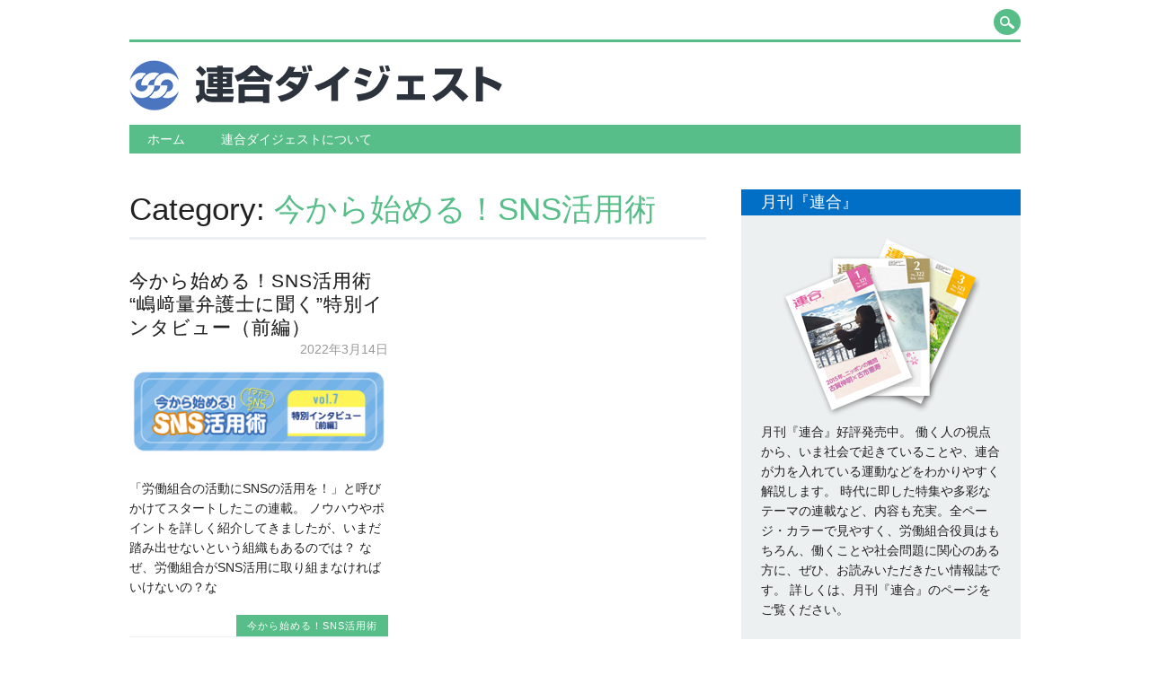

--- FILE ---
content_type: text/html; charset=UTF-8
request_url: https://www.jtuc-rengo.or.jp/digestnews/category/%E4%BB%8A%E3%81%8B%E3%82%89%E5%A7%8B%E3%82%81%E3%82%8B%EF%BC%81sns%E6%B4%BB%E7%94%A8%E8%A1%93
body_size: 34213
content:
<!DOCTYPE html>



<html lang="ja" class="no-js"
	itemscope 
	itemtype="http://schema.org/WebSite" 
	prefix="og: http://ogp.me/ns#" >



<head>



<meta charset="UTF-8" />



<meta name="viewport" content="width=device-width, initial-scale=1" />



<title>今から始める！SNS活用術 | 連合ダイジェスト</title>



<link rel="profile" href="http://gmpg.org/xfn/11" />



<link rel="pingback" href="https://www.jtuc-rengo.or.jp/digestnews/WP/xmlrpc.php" />








<!-- All in One SEO Pack 2.4.5.1 by Michael Torbert of Semper Fi Web Design[249,291] -->
<meta name="keywords"  content="嶋﨑量" />
<meta name="robots" content="noindex,follow" />

<link rel="canonical" href="https://www.jtuc-rengo.or.jp/digestnews/category/%e4%bb%8a%e3%81%8b%e3%82%89%e5%a7%8b%e3%82%81%e3%82%8b%ef%bc%81sns%e6%b4%bb%e7%94%a8%e8%a1%93" />
			<script type="text/javascript" >
				window.ga=window.ga||function(){(ga.q=ga.q||[]).push(arguments)};ga.l=+new Date;
				ga('create', 'UA-9381173-1', 'auto');
				// Plugins
				
				ga('send', 'pageview');
			</script>
			<script async src="https://www.google-analytics.com/analytics.js"></script>
			<!-- /all in one seo pack -->
<link rel='dns-prefetch' href='//s.w.org' />
<link rel="alternate" type="application/rss+xml" title="連合ダイジェスト &raquo; フィード" href="https://www.jtuc-rengo.or.jp/digestnews/feed" />
<link rel="alternate" type="application/rss+xml" title="連合ダイジェスト &raquo; コメントフィード" href="https://www.jtuc-rengo.or.jp/digestnews/comments/feed" />
<link rel="alternate" type="application/rss+xml" title="連合ダイジェスト &raquo; 今から始める！SNS活用術 カテゴリーのフィード" href="https://www.jtuc-rengo.or.jp/digestnews/category/%e4%bb%8a%e3%81%8b%e3%82%89%e5%a7%8b%e3%82%81%e3%82%8b%ef%bc%81sns%e6%b4%bb%e7%94%a8%e8%a1%93/feed" />
		<script type="text/javascript">
			window._wpemojiSettings = {"baseUrl":"https:\/\/s.w.org\/images\/core\/emoji\/2.4\/72x72\/","ext":".png","svgUrl":"https:\/\/s.w.org\/images\/core\/emoji\/2.4\/svg\/","svgExt":".svg","source":{"concatemoji":"https:\/\/www.jtuc-rengo.or.jp\/digestnews\/WP\/wp-includes\/js\/wp-emoji-release.min.js?ver=4.9.4"}};
			!function(a,b,c){function d(a,b){var c=String.fromCharCode;l.clearRect(0,0,k.width,k.height),l.fillText(c.apply(this,a),0,0);var d=k.toDataURL();l.clearRect(0,0,k.width,k.height),l.fillText(c.apply(this,b),0,0);var e=k.toDataURL();return d===e}function e(a){var b;if(!l||!l.fillText)return!1;switch(l.textBaseline="top",l.font="600 32px Arial",a){case"flag":return!(b=d([55356,56826,55356,56819],[55356,56826,8203,55356,56819]))&&(b=d([55356,57332,56128,56423,56128,56418,56128,56421,56128,56430,56128,56423,56128,56447],[55356,57332,8203,56128,56423,8203,56128,56418,8203,56128,56421,8203,56128,56430,8203,56128,56423,8203,56128,56447]),!b);case"emoji":return b=d([55357,56692,8205,9792,65039],[55357,56692,8203,9792,65039]),!b}return!1}function f(a){var c=b.createElement("script");c.src=a,c.defer=c.type="text/javascript",b.getElementsByTagName("head")[0].appendChild(c)}var g,h,i,j,k=b.createElement("canvas"),l=k.getContext&&k.getContext("2d");for(j=Array("flag","emoji"),c.supports={everything:!0,everythingExceptFlag:!0},i=0;i<j.length;i++)c.supports[j[i]]=e(j[i]),c.supports.everything=c.supports.everything&&c.supports[j[i]],"flag"!==j[i]&&(c.supports.everythingExceptFlag=c.supports.everythingExceptFlag&&c.supports[j[i]]);c.supports.everythingExceptFlag=c.supports.everythingExceptFlag&&!c.supports.flag,c.DOMReady=!1,c.readyCallback=function(){c.DOMReady=!0},c.supports.everything||(h=function(){c.readyCallback()},b.addEventListener?(b.addEventListener("DOMContentLoaded",h,!1),a.addEventListener("load",h,!1)):(a.attachEvent("onload",h),b.attachEvent("onreadystatechange",function(){"complete"===b.readyState&&c.readyCallback()})),g=c.source||{},g.concatemoji?f(g.concatemoji):g.wpemoji&&g.twemoji&&(f(g.twemoji),f(g.wpemoji)))}(window,document,window._wpemojiSettings);
		</script>
		<style type="text/css">
img.wp-smiley,
img.emoji {
	display: inline !important;
	border: none !important;
	box-shadow: none !important;
	height: 1em !important;
	width: 1em !important;
	margin: 0 .07em !important;
	vertical-align: -0.1em !important;
	background: none !important;
	padding: 0 !important;
}
</style>
<link rel='stylesheet' id='newswire_style-css'  href='https://www.jtuc-rengo.or.jp/digestnews/WP/wp-content/themes/rengo_dijest/style.css?ver=4.9.4' type='text/css' media='all' />
<script type='text/javascript' src='https://www.jtuc-rengo.or.jp/digestnews/WP/wp-content/themes/the-newswire/library/js/modernizr-2.6.2.min.js?ver=2.6.2'></script>
<script type='text/javascript' src='https://www.jtuc-rengo.or.jp/digestnews/WP/wp-includes/js/jquery/jquery.js?ver=1.12.4'></script>
<script type='text/javascript' src='https://www.jtuc-rengo.or.jp/digestnews/WP/wp-includes/js/jquery/jquery-migrate.min.js?ver=1.4.1'></script>
<script type='text/javascript' src='https://www.jtuc-rengo.or.jp/digestnews/WP/wp-includes/js/imagesloaded.min.js?ver=3.2.0'></script>
<script type='text/javascript' src='https://www.jtuc-rengo.or.jp/digestnews/WP/wp-content/themes/the-newswire/library/js/jquery.cycle2.min.js?ver=4.9.4'></script>
<script type='text/javascript' src='https://www.jtuc-rengo.or.jp/digestnews/WP/wp-content/themes/the-newswire/library/js/jquery.cycle2.tile.min.js?ver=4.9.4'></script>
<script type='text/javascript' src='https://www.jtuc-rengo.or.jp/digestnews/WP/wp-content/themes/the-newswire/library/js/jquery.cycle2.shuffle.min.js?ver=4.9.4'></script>
<script type='text/javascript' src='https://www.jtuc-rengo.or.jp/digestnews/WP/wp-content/themes/the-newswire/library/js/jquery.cycle2.scrollVert.min.js?ver=4.9.4'></script>
<script type='text/javascript' src='https://www.jtuc-rengo.or.jp/digestnews/WP/wp-includes/js/masonry.min.js?ver=3.3.2'></script>
<script type='text/javascript' src='https://www.jtuc-rengo.or.jp/digestnews/WP/wp-includes/js/jquery/jquery.masonry.min.js?ver=3.1.2b'></script>
<script type='text/javascript' src='https://www.jtuc-rengo.or.jp/digestnews/WP/wp-content/themes/the-newswire/library/js/scripts.js?ver=1.0.0'></script>
<link rel='https://api.w.org/' href='https://www.jtuc-rengo.or.jp/digestnews/wp-json/' />
<link rel="EditURI" type="application/rsd+xml" title="RSD" href="https://www.jtuc-rengo.or.jp/digestnews/WP/xmlrpc.php?rsd" />
<link rel="wlwmanifest" type="application/wlwmanifest+xml" href="https://www.jtuc-rengo.or.jp/digestnews/WP/wp-includes/wlwmanifest.xml" /> 
<meta name="generator" content="WordPress 4.9.4" />

	<style id="newswire-color-settings">

		
        a, a:visited, .entry-title a:hover, .post-content ol li:before, .post-content ul li:before, .colortxt { 

            color: #58be89;

        }

        

        #search-box-wrap, #social-media a, #search-icon, nav[role=navigation] .menu > ul li a:hover, nav[role=navigation] .menu ul li.current-menu-item a, .nav ul li.current_page_item a, nav[role=navigation] .menu ul li.current_page_item a, .cat-meta-color, .colorbar, .pagination li a:hover, .pagination li.active a, #comment-nav-above a, #comment-nav-below a, #nav-above a:hover, #nav-below a:hover, #image-navigation a:hover, #sidebar .widget-title,  .commentlist .comment-reply-link, .commentlist .comment-reply-login, #respond #submit:hover {

            background-color: #58be89;

        }

        

		
		

		
		#site-title a {

			color: #58be89;

		}

		
		

		
		nav[role=navigation] div.menu {

			background-color: #58be89;

		}

		
    </style>

	
<!-- BEGIN: WP Social Bookmarking Light HEAD -->


<script>
    (function (d, s, id) {
        var js, fjs = d.getElementsByTagName(s)[0];
        if (d.getElementById(id)) return;
        js = d.createElement(s);
        js.id = id;
        js.src = "//connect.facebook.net/ja_JP/sdk.js#xfbml=1&version=v2.7";
        fjs.parentNode.insertBefore(js, fjs);
    }(document, 'script', 'facebook-jssdk'));
</script>

<style type="text/css">
    .wp_social_bookmarking_light{
    border: 0 !important;
    padding: 10px 0 20px 0 !important;
    margin: 0 !important;
}
.wp_social_bookmarking_light div{
    float: left !important;
    border: 0 !important;
    padding: 0 !important;
    margin: 0 5px 0px 0 !important;
    min-height: 30px !important;
    line-height: 18px !important;
    text-indent: 0 !important;
}
.wp_social_bookmarking_light img{
    border: 0 !important;
    padding: 0;
    margin: 0;
    vertical-align: top !important;
}
.wp_social_bookmarking_light_clear{
    clear: both !important;
}
#fb-root{
    display: none;
}
.wsbl_twitter{
    width: 100px;
}
.wsbl_facebook_like iframe{
    max-width: none !important;
}
.wsbl_pinterest a{
    border: 0px !important;
}
</style>
<!-- END: WP Social Bookmarking Light HEAD -->


<script src="/js/settings_ga4.js"></script>
</head>







<body class="archive category category-sns category-985">







<div id="wrapper">







    <div id="search-box-wrap">



        <div id="search-box">



           <div id="close-x">x</div>



           <form role="search" method="get" id="searchform" class="searchform" action="https://www.jtuc-rengo.or.jp/digestnews/">
				<div>
					<label class="screen-reader-text" for="s">検索:</label>
					<input type="text" value="" name="s" id="s" />
					<input type="submit" id="searchsubmit" value="検索" />
				</div>
			</form>


        </div>



    </div>







    <div id="container">











        <header id="branding" role="banner">







          <div id="top-head" >







            <div id="top-nav" class="clearfix">



                <div class="cur-date">2026年1月14日</div>



                


            </div>







            <div id="social-media">







                






                






                






                






                






                






                






                






                






                






                






                






                






                <div id="search-icon"></div>







            </div>







          </div>







          <div id="inner-header" class="clearfix">











                
                 
                 <div id="site-heading">

                   <div id="site-logo"><a href="https://www.jtuc-rengo.or.jp/digestnews/" title="連合ダイジェスト" rel="home"><img src="http://www.jtuc-rengo.or.jp/digestnews/WP/wp-content/uploads/logo1.png" alt="連合ダイジェスト" /></a></div>

               </div>

                
                


















          <div id="newswire-banner">



          	


<!-- Add 468x60 Banner Code Below This Comment -->






          </div>







            <div class="clearfix"></div>



          </div>







            <nav id="access" role="navigation">



                <h1 class="assistive-text section-heading">Main menu</h1>



                <div class="skip-link screen-reader-text"><a href="#content" title="Skip to content">Skip to content</a></div>







                <div class="menu"><ul><li ><a href="https://www.jtuc-rengo.or.jp/digestnews/">ホーム</a></li><li class="page_item page-item-2413"><a href="https://www.jtuc-rengo.or.jp/digestnews/about">連合ダイジェストについて</a></li></ul></div>






            </nav><!-- #access -->







        </header><!-- #branding -->






    <div id="content" class="clearfix">

        

        <div id="main" class="col620 clearfix" role="main">



			


				<header class="page-header">

					<h1 class="page-title">Category: <span class="colortxt">今から始める！SNS活用術</span></h1>



					
				</header>

                

                <div id="grid-wrap" class="clearfix">



				
				
                	<div class="grid-box">

					



<article id="post-7052" class="post-7052 post type-post status-publish format-standard has-post-thumbnail hentry category-sns tag-625">







	<header class="entry-header">



		<h2 class="entry-title"><a href="https://www.jtuc-rengo.or.jp/digestnews/%e4%bb%8a%e3%81%8b%e3%82%89%e5%a7%8b%e3%82%81%e3%82%8b%ef%bc%81sns%e6%b4%bb%e7%94%a8%e8%a1%93/7052" title="Permalink to 今から始める！SNS活用術 &#8220;嶋﨑量弁護士に聞く&#8221;特別インタビュー（前編）" rel="bookmark">今から始める！SNS活用術 &#8220;嶋﨑量弁護士に聞く&#8221;特別インタビュー（前編）</a></h2>

        <div class="timestamp">2022年3月14日</div>





	</header><!-- .entry-header -->







    


     	<div class="imgthumb">

            
<a href="https://www.jtuc-rengo.or.jp/digestnews/%e4%bb%8a%e3%81%8b%e3%82%89%e5%a7%8b%e3%82%81%e3%82%8b%ef%bc%81sns%e6%b4%bb%e7%94%a8%e8%a1%93/7052" rel="bookmark" title="今から始める！SNS活用術 &#8220;嶋﨑量弁護士に聞く&#8221;特別インタビュー（前編）"><img width="300" height="101" src="https://www.jtuc-rengo.or.jp/digestnews/WP/wp-content/uploads/ecd2804f184a77d29cbc20ff2e10bb57-300x101.png" class="attachment-medium size-medium wp-post-image" alt="" srcset="https://www.jtuc-rengo.or.jp/digestnews/WP/wp-content/uploads/ecd2804f184a77d29cbc20ff2e10bb57-300x101.png 300w, https://www.jtuc-rengo.or.jp/digestnews/WP/wp-content/uploads/ecd2804f184a77d29cbc20ff2e10bb57.png 500w" sizes="(max-width: 300px) 100vw, 300px" /></a></div>







	










	<div class="entry-content post-content">



    	「労働組合の活動にSNSの活用を！」と呼びかけてスタートしたこの連載。 ノウハウやポイントを詳しく紹介してきましたが、いまだ踏み出せないという組織もあるのでは？ なぜ、労働組合がSNS活用に取り組まなければいけないの？な 


	</div><!-- .entry-content -->











	<footer class="entry-meta">







		


			


			<span class="cat-meta-color">



				<a href="https://www.jtuc-rengo.or.jp/digestnews/category/%e4%bb%8a%e3%81%8b%e3%82%89%e5%a7%8b%e3%82%81%e3%82%8b%ef%bc%81sns%e6%b4%bb%e7%94%a8%e8%a1%93" rel="tag">今から始める！SNS活用術</a>


			</span>



			






		






		<div class="colorbar"></div>



	</footer><!-- #entry-meta -->



</article><!-- #post-7052 -->




                    </div>

				
                </div>



				


			


        </div> <!-- end #main -->



        
		<div id="sidebar" class="widget-area col300" role="complementary">

            

			<div id="banner-sidebar">

                


<!-- Add Banner Code Below This Comment (max. 300px wide) -->


            </div>



			<aside id="text-5" class="widget widget_text"><div class="widget-title">月刊『連合』</div>			<div class="textwidget"><div style="margin:0 auto; width:220px;"><a href="http://www.jtuc-rengo.or.jp/shuppan/teiki/gekkanrengo/index.html" target="_blank"><img src="http://www.jtuc-rengo.or.jp//digestnews/WP/wp-content/themes/rengo_dijest/images/monthly_cover.png"></a></div>
月刊『連合』好評発売中。

働く人の視点から、いま社会で起きていることや、連合が力を入れている運動などをわかりやすく解説します。
時代に即した特集や多彩なテーマの連載など、内容も充実。全ページ・カラーで見やすく、労働組合役員はもちろん、働くことや社会問題に関心のある方に、ぜひ、お読みいただきたい情報誌です。

<a href="http://www.jtuc-rengo.or.jp/shuppan/teiki/gekkanrengo/index.html" target="_blank">詳しくは、月刊『連合』のページをご覧ください。</a>
</div>
		</aside>		<aside id="recent-posts-3" class="widget widget_recent_entries">		<div class="widget-title">最近の投稿</div>		<ul>
					<li data-test="abc">
							<span class="widget_recent_posts_catname">労働相談</span><br>
				<a href="https://www.jtuc-rengo.or.jp/digestnews/%e5%8a%b4%e5%83%8d%e7%9b%b8%e8%ab%87/7225">LINEによる期間限定の労働相談実施！</a>
						</li>
					<li data-test="abc">
							<span class="widget_recent_posts_catname">未分類</span><br>
				<a href="https://www.jtuc-rengo.or.jp/digestnews/none/7218">連合本部オンライン組合づくり相談会実施！</a>
						</li>
					<li data-test="abc">
							<span class="widget_recent_posts_catname">労働相談</span><br>
				<a href="https://www.jtuc-rengo.or.jp/digestnews/%e5%8a%b4%e5%83%8d%e7%9b%b8%e8%ab%87/7212">LINEによる期間限定の労働相談実施！</a>
						</li>
					<li data-test="abc">
							<span class="widget_recent_posts_catname">2023春季生活闘争</span><br>
				<a href="https://www.jtuc-rengo.or.jp/digestnews/2023%e6%98%a5%e5%ad%a3%e7%94%9f%e6%b4%bb%e9%97%98%e4%ba%89/7205">2023春季生活闘争方針について ～くらしをまもり、未来をつくる。～</a>
						</li>
					<li data-test="abc">
							<span class="widget_recent_posts_catname">労働相談</span><br>
				<a href="https://www.jtuc-rengo.or.jp/digestnews/%e5%8a%b4%e5%83%8d%e7%9b%b8%e8%ab%87/7197">LINEによる期間限定の労働相談実施！</a>
						</li>
				</ul>
		</aside><aside id="archives-3" class="widget widget_archive"><div class="widget-title">アーカイブ</div>		<ul>
			<li><a href='https://www.jtuc-rengo.or.jp/digestnews/date/2023/03'>2023年3月</a></li>
	<li><a href='https://www.jtuc-rengo.or.jp/digestnews/date/2023/02'>2023年2月</a></li>
	<li><a href='https://www.jtuc-rengo.or.jp/digestnews/date/2023/01'>2023年1月</a></li>
	<li><a href='https://www.jtuc-rengo.or.jp/digestnews/date/2022/12'>2022年12月</a></li>
	<li><a href='https://www.jtuc-rengo.or.jp/digestnews/date/2022/11'>2022年11月</a></li>
	<li><a href='https://www.jtuc-rengo.or.jp/digestnews/date/2022/10'>2022年10月</a></li>
	<li><a href='https://www.jtuc-rengo.or.jp/digestnews/date/2022/08'>2022年8月</a></li>
	<li><a href='https://www.jtuc-rengo.or.jp/digestnews/date/2022/07'>2022年7月</a></li>
	<li><a href='https://www.jtuc-rengo.or.jp/digestnews/date/2022/06'>2022年6月</a></li>
	<li><a href='https://www.jtuc-rengo.or.jp/digestnews/date/2022/05'>2022年5月</a></li>
	<li><a href='https://www.jtuc-rengo.or.jp/digestnews/date/2022/04'>2022年4月</a></li>
	<li><a href='https://www.jtuc-rengo.or.jp/digestnews/date/2022/03'>2022年3月</a></li>
	<li><a href='https://www.jtuc-rengo.or.jp/digestnews/date/2022/02'>2022年2月</a></li>
	<li><a href='https://www.jtuc-rengo.or.jp/digestnews/date/2022/01'>2022年1月</a></li>
	<li><a href='https://www.jtuc-rengo.or.jp/digestnews/date/2021/12'>2021年12月</a></li>
	<li><a href='https://www.jtuc-rengo.or.jp/digestnews/date/2021/11'>2021年11月</a></li>
	<li><a href='https://www.jtuc-rengo.or.jp/digestnews/date/2021/10'>2021年10月</a></li>
	<li><a href='https://www.jtuc-rengo.or.jp/digestnews/date/2021/09'>2021年9月</a></li>
	<li><a href='https://www.jtuc-rengo.or.jp/digestnews/date/2021/08'>2021年8月</a></li>
	<li><a href='https://www.jtuc-rengo.or.jp/digestnews/date/2021/07'>2021年7月</a></li>
	<li><a href='https://www.jtuc-rengo.or.jp/digestnews/date/2021/06'>2021年6月</a></li>
	<li><a href='https://www.jtuc-rengo.or.jp/digestnews/date/2021/05'>2021年5月</a></li>
	<li><a href='https://www.jtuc-rengo.or.jp/digestnews/date/2021/04'>2021年4月</a></li>
	<li><a href='https://www.jtuc-rengo.or.jp/digestnews/date/2021/03'>2021年3月</a></li>
	<li><a href='https://www.jtuc-rengo.or.jp/digestnews/date/2021/02'>2021年2月</a></li>
	<li><a href='https://www.jtuc-rengo.or.jp/digestnews/date/2021/01'>2021年1月</a></li>
	<li><a href='https://www.jtuc-rengo.or.jp/digestnews/date/2020/12'>2020年12月</a></li>
	<li><a href='https://www.jtuc-rengo.or.jp/digestnews/date/2020/11'>2020年11月</a></li>
	<li><a href='https://www.jtuc-rengo.or.jp/digestnews/date/2020/10'>2020年10月</a></li>
	<li><a href='https://www.jtuc-rengo.or.jp/digestnews/date/2020/08'>2020年8月</a></li>
	<li><a href='https://www.jtuc-rengo.or.jp/digestnews/date/2020/07'>2020年7月</a></li>
	<li><a href='https://www.jtuc-rengo.or.jp/digestnews/date/2020/06'>2020年6月</a></li>
	<li><a href='https://www.jtuc-rengo.or.jp/digestnews/date/2020/05'>2020年5月</a></li>
	<li><a href='https://www.jtuc-rengo.or.jp/digestnews/date/2020/04'>2020年4月</a></li>
	<li><a href='https://www.jtuc-rengo.or.jp/digestnews/date/2020/03'>2020年3月</a></li>
	<li><a href='https://www.jtuc-rengo.or.jp/digestnews/date/2020/02'>2020年2月</a></li>
	<li><a href='https://www.jtuc-rengo.or.jp/digestnews/date/2020/01'>2020年1月</a></li>
	<li><a href='https://www.jtuc-rengo.or.jp/digestnews/date/2019/12'>2019年12月</a></li>
	<li><a href='https://www.jtuc-rengo.or.jp/digestnews/date/2019/08'>2019年8月</a></li>
	<li><a href='https://www.jtuc-rengo.or.jp/digestnews/date/2019/04'>2019年4月</a></li>
	<li><a href='https://www.jtuc-rengo.or.jp/digestnews/date/2019/03'>2019年3月</a></li>
	<li><a href='https://www.jtuc-rengo.or.jp/digestnews/date/2019/02'>2019年2月</a></li>
	<li><a href='https://www.jtuc-rengo.or.jp/digestnews/date/2019/01'>2019年1月</a></li>
	<li><a href='https://www.jtuc-rengo.or.jp/digestnews/date/2018/12'>2018年12月</a></li>
	<li><a href='https://www.jtuc-rengo.or.jp/digestnews/date/2018/11'>2018年11月</a></li>
	<li><a href='https://www.jtuc-rengo.or.jp/digestnews/date/2018/10'>2018年10月</a></li>
	<li><a href='https://www.jtuc-rengo.or.jp/digestnews/date/2018/09'>2018年9月</a></li>
	<li><a href='https://www.jtuc-rengo.or.jp/digestnews/date/2018/08'>2018年8月</a></li>
	<li><a href='https://www.jtuc-rengo.or.jp/digestnews/date/2018/07'>2018年7月</a></li>
	<li><a href='https://www.jtuc-rengo.or.jp/digestnews/date/2018/06'>2018年6月</a></li>
	<li><a href='https://www.jtuc-rengo.or.jp/digestnews/date/2018/05'>2018年5月</a></li>
	<li><a href='https://www.jtuc-rengo.or.jp/digestnews/date/2018/04'>2018年4月</a></li>
	<li><a href='https://www.jtuc-rengo.or.jp/digestnews/date/2018/03'>2018年3月</a></li>
	<li><a href='https://www.jtuc-rengo.or.jp/digestnews/date/2018/02'>2018年2月</a></li>
	<li><a href='https://www.jtuc-rengo.or.jp/digestnews/date/2018/01'>2018年1月</a></li>
	<li><a href='https://www.jtuc-rengo.or.jp/digestnews/date/2017/12'>2017年12月</a></li>
	<li><a href='https://www.jtuc-rengo.or.jp/digestnews/date/2017/11'>2017年11月</a></li>
	<li><a href='https://www.jtuc-rengo.or.jp/digestnews/date/2017/10'>2017年10月</a></li>
	<li><a href='https://www.jtuc-rengo.or.jp/digestnews/date/2017/09'>2017年9月</a></li>
	<li><a href='https://www.jtuc-rengo.or.jp/digestnews/date/2017/08'>2017年8月</a></li>
	<li><a href='https://www.jtuc-rengo.or.jp/digestnews/date/2017/07'>2017年7月</a></li>
	<li><a href='https://www.jtuc-rengo.or.jp/digestnews/date/2017/06'>2017年6月</a></li>
	<li><a href='https://www.jtuc-rengo.or.jp/digestnews/date/2017/05'>2017年5月</a></li>
	<li><a href='https://www.jtuc-rengo.or.jp/digestnews/date/2017/04'>2017年4月</a></li>
	<li><a href='https://www.jtuc-rengo.or.jp/digestnews/date/2017/03'>2017年3月</a></li>
	<li><a href='https://www.jtuc-rengo.or.jp/digestnews/date/2017/02'>2017年2月</a></li>
	<li><a href='https://www.jtuc-rengo.or.jp/digestnews/date/2017/01'>2017年1月</a></li>
	<li><a href='https://www.jtuc-rengo.or.jp/digestnews/date/2016/12'>2016年12月</a></li>
	<li><a href='https://www.jtuc-rengo.or.jp/digestnews/date/2016/11'>2016年11月</a></li>
	<li><a href='https://www.jtuc-rengo.or.jp/digestnews/date/2016/10'>2016年10月</a></li>
	<li><a href='https://www.jtuc-rengo.or.jp/digestnews/date/2016/09'>2016年9月</a></li>
	<li><a href='https://www.jtuc-rengo.or.jp/digestnews/date/2016/08'>2016年8月</a></li>
	<li><a href='https://www.jtuc-rengo.or.jp/digestnews/date/2016/07'>2016年7月</a></li>
	<li><a href='https://www.jtuc-rengo.or.jp/digestnews/date/2016/06'>2016年6月</a></li>
	<li><a href='https://www.jtuc-rengo.or.jp/digestnews/date/2016/05'>2016年5月</a></li>
	<li><a href='https://www.jtuc-rengo.or.jp/digestnews/date/2016/04'>2016年4月</a></li>
	<li><a href='https://www.jtuc-rengo.or.jp/digestnews/date/2016/03'>2016年3月</a></li>
	<li><a href='https://www.jtuc-rengo.or.jp/digestnews/date/2016/02'>2016年2月</a></li>
	<li><a href='https://www.jtuc-rengo.or.jp/digestnews/date/2016/01'>2016年1月</a></li>
	<li><a href='https://www.jtuc-rengo.or.jp/digestnews/date/2015/12'>2015年12月</a></li>
	<li><a href='https://www.jtuc-rengo.or.jp/digestnews/date/2015/11'>2015年11月</a></li>
	<li><a href='https://www.jtuc-rengo.or.jp/digestnews/date/2015/10'>2015年10月</a></li>
	<li><a href='https://www.jtuc-rengo.or.jp/digestnews/date/2015/09'>2015年9月</a></li>
	<li><a href='https://www.jtuc-rengo.or.jp/digestnews/date/2015/08'>2015年8月</a></li>
	<li><a href='https://www.jtuc-rengo.or.jp/digestnews/date/2015/07'>2015年7月</a></li>
	<li><a href='https://www.jtuc-rengo.or.jp/digestnews/date/2015/06'>2015年6月</a></li>
	<li><a href='https://www.jtuc-rengo.or.jp/digestnews/date/2015/05'>2015年5月</a></li>
	<li><a href='https://www.jtuc-rengo.or.jp/digestnews/date/2015/04'>2015年4月</a></li>
	<li><a href='https://www.jtuc-rengo.or.jp/digestnews/date/2015/03'>2015年3月</a></li>
		</ul>
		</aside><aside id="categories-3" class="widget widget_categories"><div class="widget-title">カテゴリー</div>		<ul>
	<li class="cat-item cat-item-884"><a href="https://www.jtuc-rengo.or.jp/digestnews/category/%e6%98%a5%e5%ad%a3%e7%94%9f%e6%b4%bb%e9%97%98%e4%ba%89/2019%e6%98%a5%e5%ad%a3%e7%94%9f%e6%b4%bb%e9%97%98%e4%ba%89" >2019春季生活闘争</a>
</li>
	<li class="cat-item cat-item-911"><a href="https://www.jtuc-rengo.or.jp/digestnews/category/%e6%98%a5%e5%ad%a3%e7%94%9f%e6%b4%bb%e9%97%98%e4%ba%89/2020%e6%98%a5%e5%ad%a3%e7%94%9f%e6%b4%bb%e9%97%98%e4%ba%89" >2020春季生活闘争</a>
</li>
	<li class="cat-item cat-item-954"><a href="https://www.jtuc-rengo.or.jp/digestnews/category/%e6%98%a5%e5%ad%a3%e7%94%9f%e6%b4%bb%e9%97%98%e4%ba%89/2021%e6%98%a5%e5%ad%a3%e7%94%9f%e6%b4%bb%e9%97%98%e4%ba%89" >2021春季生活闘争</a>
</li>
	<li class="cat-item cat-item-978"><a href="https://www.jtuc-rengo.or.jp/digestnews/category/%e6%98%a5%e5%ad%a3%e7%94%9f%e6%b4%bb%e9%97%98%e4%ba%89/2022%e6%98%a5%e5%ad%a3%e7%94%9f%e6%b4%bb%e9%97%98%e4%ba%89" >2022春季生活闘争</a>
</li>
	<li class="cat-item cat-item-989"><a href="https://www.jtuc-rengo.or.jp/digestnews/category/2023%e6%98%a5%e5%ad%a3%e7%94%9f%e6%b4%bb%e9%97%98%e4%ba%89" >2023春季生活闘争</a>
</li>
	<li class="cat-item cat-item-2"><a href="https://www.jtuc-rengo.or.jp/digestnews/category/news" >News</a>
</li>
	<li class="cat-item cat-item-870"><a href="https://www.jtuc-rengo.or.jp/digestnews/category/%e3%81%8a%e7%9f%a5%e3%82%89%e3%81%9b" >お知らせ</a>
</li>
	<li class="cat-item cat-item-3"><a href="https://www.jtuc-rengo.or.jp/digestnews/category/maruwakari" >なぜ？ナゼ？まるわかり 教室</a>
</li>
	<li class="cat-item cat-item-941"><a href="https://www.jtuc-rengo.or.jp/digestnews/category/monthly/%e3%82%86%e3%81%ab%e3%81%b5%e3%81%81%e3%82%93" >ゆにふぁん</a>
</li>
	<li class="cat-item cat-item-4"><a href="https://www.jtuc-rengo.or.jp/digestnews/category/event" >イベント・キャンペーン</a>
</li>
	<li class="cat-item cat-item-5"><a href="https://www.jtuc-rengo.or.jp/digestnews/category/column" >コラム</a>
</li>
	<li class="cat-item cat-item-968"><a href="https://www.jtuc-rengo.or.jp/digestnews/category/%e3%82%b7%e3%83%aa%e3%83%bc%e3%82%ba%e3%83%bbai%e6%96%b0%e6%99%82%e4%bb%a3" >シリーズ・AI新時代</a>
</li>
	<li class="cat-item cat-item-967"><a href="https://www.jtuc-rengo.or.jp/digestnews/category/%e3%82%b7%e3%83%aa%e3%83%bc%e3%82%ba%e3%83%bb%e5%a4%9a%e6%a7%98%e6%80%a7%e3%81%a8%e5%8c%85%e6%91%82" >シリーズ・多様性と包摂</a>
</li>
	<li class="cat-item cat-item-868"><a href="https://www.jtuc-rengo.or.jp/digestnews/category/event/%e3%83%88%e3%83%bc%e3%82%af%e3%82%b7%e3%83%a7%e3%83%bc" >トークショー</a>
</li>
	<li class="cat-item cat-item-793"><a href="https://www.jtuc-rengo.or.jp/digestnews/category/column/%e3%83%91%e3%82%bd%e3%82%b3%e3%83%b3%e3%81%ae%e5%89%8d%e3%81%a7%e3%81%b2%e3%81%a8%e3%82%8a%e3%81%94%e3%81%a8" >パソコンの前でひとりごと</a>
</li>
	<li class="cat-item cat-item-805"><a href="https://www.jtuc-rengo.or.jp/digestnews/category/monthly/%e3%83%91%e3%83%a9%e3%83%aa%e3%83%b3%e3%83%94%e3%83%83%e3%82%af%e3%82%82%e3%81%ae%e3%81%8c%e3%81%9f%e3%82%8a" >パラリンピックものがたり</a>
</li>
	<li class="cat-item cat-item-788"><a href="https://www.jtuc-rengo.or.jp/digestnews/category/doukou-workrule" title="ワークルール検定">ワークルール検定</a>
</li>
	<li class="cat-item cat-item-832"><a href="https://www.jtuc-rengo.or.jp/digestnews/category/%e4%ba%8b%e5%8b%99%e5%b1%80%e9%95%b7%e8%ab%87%e8%a9%b1" >事務局長談話</a>
</li>
	<li class="cat-item cat-item-985 current-cat"><a href="https://www.jtuc-rengo.or.jp/digestnews/category/%e4%bb%8a%e3%81%8b%e3%82%89%e5%a7%8b%e3%82%81%e3%82%8b%ef%bc%81sns%e6%b4%bb%e7%94%a8%e8%a1%93" >今から始める！SNS活用術</a>
</li>
	<li class="cat-item cat-item-6"><a href="https://www.jtuc-rengo.or.jp/digestnews/category/workrule" >働くみんなのワークルールＱ＆Ａ</a>
</li>
	<li class="cat-item cat-item-770"><a href="https://www.jtuc-rengo.or.jp/digestnews/category/%e5%85%a8%e5%9b%bd%e5%90%84%e5%9c%b0%e3%83%a6%e3%83%8b%e3%82%aa%e3%83%8b%e3%82%aa%e3%83%b3%e3%81%8c%e8%a1%8c%e3%81%8f%ef%bc%81" >全国各地ユニオニオンが行く！</a>
</li>
	<li class="cat-item cat-item-920"><a href="https://www.jtuc-rengo.or.jp/digestnews/category/%e5%8a%b4%e5%83%8d%e7%9b%b8%e8%ab%87" >労働相談</a>
</li>
	<li class="cat-item cat-item-799"><a href="https://www.jtuc-rengo.or.jp/digestnews/category/column/%e5%9b%bd%e9%9a%9b%e5%8a%b4%e5%83%8d%e9%81%8b%e5%8b%95%e3%81%ae%e7%aa%93" >国際労働運動の窓</a>
</li>
	<li class="cat-item cat-item-7"><a href="https://www.jtuc-rengo.or.jp/digestnews/category/%e6%88%a6%e5%be%8c70%e5%b9%b4" >戦後70年</a>
</li>
	<li class="cat-item cat-item-947"><a href="https://www.jtuc-rengo.or.jp/digestnews/category/%e6%9c%88%e5%88%8a%e9%80%a3%e5%90%88%e3%80%80%e4%b8%8a%e4%b8%89%e5%bd%b9/%e6%96%b0%e6%98%a5%e5%af%be%e8%ab%87" >新春対談</a>
</li>
	<li class="cat-item cat-item-970"><a href="https://www.jtuc-rengo.or.jp/digestnews/category/%e6%98%a5%e5%ad%a3%e7%94%9f%e6%b4%bb%e9%97%98%e4%ba%89" >春季生活闘争</a>
</li>
	<li class="cat-item cat-item-8"><a href="https://www.jtuc-rengo.or.jp/digestnews/category/monthly" >月刊『連合』特集</a>
</li>
	<li class="cat-item cat-item-969"><a href="https://www.jtuc-rengo.or.jp/digestnews/category/%e6%9c%88%e5%88%8a%e9%80%a3%e5%90%88%e3%80%80%e4%b8%8a%e4%b8%89%e5%bd%b9" >月刊連合　上三役</a>
</li>
	<li class="cat-item cat-item-1"><a href="https://www.jtuc-rengo.or.jp/digestnews/category/none" >未分類</a>
</li>
	<li class="cat-item cat-item-10"><a href="https://www.jtuc-rengo.or.jp/digestnews/category/feature" >特集</a>
</li>
	<li class="cat-item cat-item-840"><a href="https://www.jtuc-rengo.or.jp/digestnews/category/%e6%9c%88%e5%88%8a%e9%80%a3%e5%90%88%e3%80%80%e4%b8%8a%e4%b8%89%e5%bd%b9/%e7%9b%b8%e5%8e%9f%e4%ba%8b%e5%8b%99%e5%b1%80%e9%95%b7%e3%81%ae%e3%83%8a%e3%83%81%e3%83%a5%e3%83%a9%e3%83%ab%e3%81%ae%e3%83%bc%e3%81%a8" >相原事務局長のナチュラルのーと</a>
</li>
	<li class="cat-item cat-item-11"><a href="https://www.jtuc-rengo.or.jp/digestnews/category/%e6%9c%88%e5%88%8a%e9%80%a3%e5%90%88%e3%80%80%e4%b8%8a%e4%b8%89%e5%bd%b9/kouzu_rikio" >神津会長のフルスイングで行こう！</a>
</li>
	<li class="cat-item cat-item-12"><a href="https://www.jtuc-rengo.or.jp/digestnews/category/%e8%aa%bf%e6%9f%bb" >調査</a>
</li>
	<li class="cat-item cat-item-13"><a href="https://www.jtuc-rengo.or.jp/digestnews/category/%e6%9c%88%e5%88%8a%e9%80%a3%e5%90%88%e3%80%80%e4%b8%8a%e4%b8%89%e5%bd%b9/oumi_naoto" >逢見会長代行のココだけの噺</a>
</li>
	<li class="cat-item cat-item-821"><a href="https://www.jtuc-rengo.or.jp/digestnews/category/%e6%9c%88%e5%88%8a%e9%80%a3%e5%90%88%e3%80%80%e4%b8%8a%e4%b8%89%e5%bd%b9/%e9%80%a2%e8%a6%8b%e4%bc%9a%e9%95%b7%e4%bb%a3%e8%a1%8c%e3%81%ae%e8%a1%8c%e4%b8%8d%e7%94%b1%e5%be%91" >逢見会長代行の行不由徑</a>
</li>
	<li class="cat-item cat-item-801"><a href="https://www.jtuc-rengo.or.jp/digestnews/category/%e9%80%a3%e5%90%88%e5%af%84%e4%bb%98%e8%ac%9b%e5%ba%a7-%e5%85%a8%e5%9b%bd%e3%81%a7%e9%96%8b%e8%ac%9b%e4%b8%ad%ef%bc%81" >連合寄付講座 全国で開講中！</a>
</li>
	<li class="cat-item cat-item-14"><a href="https://www.jtuc-rengo.or.jp/digestnews/category/%e9%80%a3%e5%90%88%e7%89%88%e3%82%aa%e3%83%88%e3%83%8a%e3%81%ae%e7%a4%be%e4%bc%9a%e7%a7%91%e8%a6%8b%e5%ad%a6" >連合版オトナの社会科見学</a>
</li>
	<li class="cat-item cat-item-815"><a href="https://www.jtuc-rengo.or.jp/digestnews/category/%e9%80%a3%e5%90%88%e8%a6%8b%e8%a7%a3" >連合見解</a>
</li>
		</ul>
</aside>
		</div><!-- #sidebar .widget-area -->




    </div> <!-- end #content -->

        


	</div><!-- #container -->

	<div class="push"></div>

</div><!-- #wrapper -->

<footer id="colophon" role="contentinfo">
<div id="site-generator">

&copy; <a href="http://www.jtuc-rengo.or.jp/">日本労働組合総連合会</a>

            
</div>
</footer><!-- #colophon -->


<!-- BEGIN: WP Social Bookmarking Light FOOTER -->
    <script>!function(d,s,id){var js,fjs=d.getElementsByTagName(s)[0],p=/^http:/.test(d.location)?'http':'https';if(!d.getElementById(id)){js=d.createElement(s);js.id=id;js.src=p+'://platform.twitter.com/widgets.js';fjs.parentNode.insertBefore(js,fjs);}}(document, 'script', 'twitter-wjs');</script>


<!-- END: WP Social Bookmarking Light FOOTER -->
<script type='text/javascript' src='https://www.jtuc-rengo.or.jp/digestnews/WP/wp-includes/js/wp-embed.min.js?ver=4.9.4'></script>

<script type="text/javascript">
 (function(w,d,s){
  var f=d.getElementsByTagName(s)[0],j=d.createElement(s);
  j.async=true;j.src='//dmp.im-apps.net/js/8127/0001/itm.js';
  f.parentNode.insertBefore(j, f);
 })(window,document,'script');
</script>
</body>
</html>

--- FILE ---
content_type: text/css
request_url: https://www.jtuc-rengo.or.jp/digestnews/WP/wp-content/themes/rengo_dijest/style.css?ver=4.9.4
body_size: 3965
content:
/*

Theme Name: RENGO Dijest Theme

Description: 連合ダイジェストのテーマです。BASEテーマは the-newswire となります。

Author: JTM

Template: the-newswire

Version: 0.1

*/



/**親テーマ読み込み**/

@import url("../the-newswire/style.css");



html body { font-family: Verdana, Roboto, "Droid Sans", "游ゴシック", YuGothic, "ヒラギノ角ゴ ProN W3", "Hiragino Kaku Gothic ProN", "メイリオ", Meiryo, sans-serif;

}

div {

    box-sizing: border-box;

}

#site-logo img {

    max-width: 70%;

}



#slide-wrap {

    margin-top: 2rem;

}

.nav-mobile #menu-icon {

    background: url(icon_001.png) right 10px center no-repeat;

    padding-right: 4px;

}

.heading-latest,

.slide-title,

#sidebar .widget-title,

.heading-latest,

.entry-title,

nav[role="navigation"] .menu ul li a, nav[role="navigation"] .menu #menu-icon {

    font-family: Verdana, Roboto, "Droid Sans", "游ゴシック", YuGothic, "ヒラギノ角ゴ ProN W3", "Hiragino Kaku Gothic ProN", "メイリオ", Meiryo, sans-serif;

}



#top-nav {

    width: auto;

}

#social-media {

        text-align: right;

        padding-top: 10px;

}

.menu a {

    padding: 4px 20px;

}

#search-box #searchform {



}

#search-box input#s {

    min-width: 20rem;

}

#searchform input[type="submit"] {

}

#close-x {

    display: none;

}

#top-head {

    border-bottom: 3px solid #58be89;

}



#top-nav {

    display: none;

}

.grid-box .entry-header {

    margin-bottom: 1rem;

}

nav[role="navigation"] .menu ul li a, nav[role="navigation"] .menu #menu-icon {

    padding: 0.5rem 2rem;

}

.slide-title {

    font-size: 2.2rem;

    font-weight: bold;

    line-height: 1.2;

}

#site-heading {

    margin-right: 0;

}

#sidebar .widget-title {

    font-size: 1.8rem!important;

    line-height: 0.5!important;

}



.heading-latest {

    border-bottom: none;

    border-top: 1px solid #edf0f4;

    font-weight: bold;

    font-size: 3.0rem;

}



#inner-header {

    margin-bottom: 0;

    padding-bottom: 0;

}



.entry-meta .colorbar {

    background: #edf0f4;

}

#s {

    box-shadow: none;

    border: 1px solid #CCC;

    height: 3.3rem;

}



.timestamp {

    text-align: right;

    color: #999;

}



.slides {

    height: 600px;

}

.slide-title {

    margin-bottom: 1rem;

}

.slides .slide-thumb img {

    height: auto!important;

    min-height: 1px;

    width: 100%;

}

.slide-wrap {

    margin-bottom: 1rem;

}



.cycle-pager {

    bottom: 0;

}



.textwidget iframe {

    width: 100%;

}



.grid-box .imgthumb {

    position: relative;

}



.entry-icon-new {

    background: url(http://www.jtuc-rengo.or.jp/digestnews/WP/wp-content/uploads/icon_new.png) left top no-repeat;

    width: 53px;

    height: 53px;

    position: absolute;

    left: 0;

    top: 0;

}

.widget_recent_posts_catname {

    color: #fff !important;

    background: #58be89;

    padding: 0.5rem 1.2rem;

    font-size: 1.1rem;

}



.widget_text .widget-title {

    background: #006fc5!important;

}



@media only screen and (min-width:641px) {

    #site-logo img {

    max-width: 100%;

    }

    #top-nav,

    #social-media {

    width: 100%;

    }



    #top-head {

    padding-bottom: 0px;

    }

    #inner-header {

        padding: 1rem 0 0;

    }

    .slide-title {

    font-size: 3.4rem;

    font-weight: bold;

    }



    .cycle-slideshow {

    height: 700px;

    }

    .slides {

        height: 700px;

    }

    .slides .slide-thumb {

        height: 600px;

    }

    .top_social_btn {

        position: absolute;

        right: 0;

        bottom: -16px;

    }

}

#lineat{
	width: 250px; margin: 0 auto;
}
#lineat .lineat_qr,
#lineat .lineat_btn_friend{
	text-align: center;
}
#lineat .lineat_qr img,
#lineat .lineat_btn_friend img{
    margin: 0;
}



@media only screen and (max-width: 320px) {

    #search-box input[type="submit"] {

        display: inline;

    }

}






--- FILE ---
content_type: application/javascript
request_url: https://www.jtuc-rengo.or.jp/js/settings_ga4.js
body_size: 638
content:
// JavaScript Document
/* アクセス解析 GA4 Global site tag (gtag.js) - Google Analytics G-N7TRFFGTKS
--------------------------------------------------------------------------------------------------*/
// SCRIPTタグの生成
var GA4el = document.createElement('script'); GA4el.type = 'text/javascript'; GA4el.async = true;
GA4el.src = 'https://www.googletagmanager.com/gtag/js?id=G-N7TRFFGTKS';
var sc = document.getElementsByTagName('script')[0]; sc.parentNode.insertBefore(GA4el, sc);

window.dataLayer = window.dataLayer || [];
function gtag(){dataLayer.push(arguments);}
gtag('js', new Date());
gtag('config', 'G-N7TRFFGTKS');